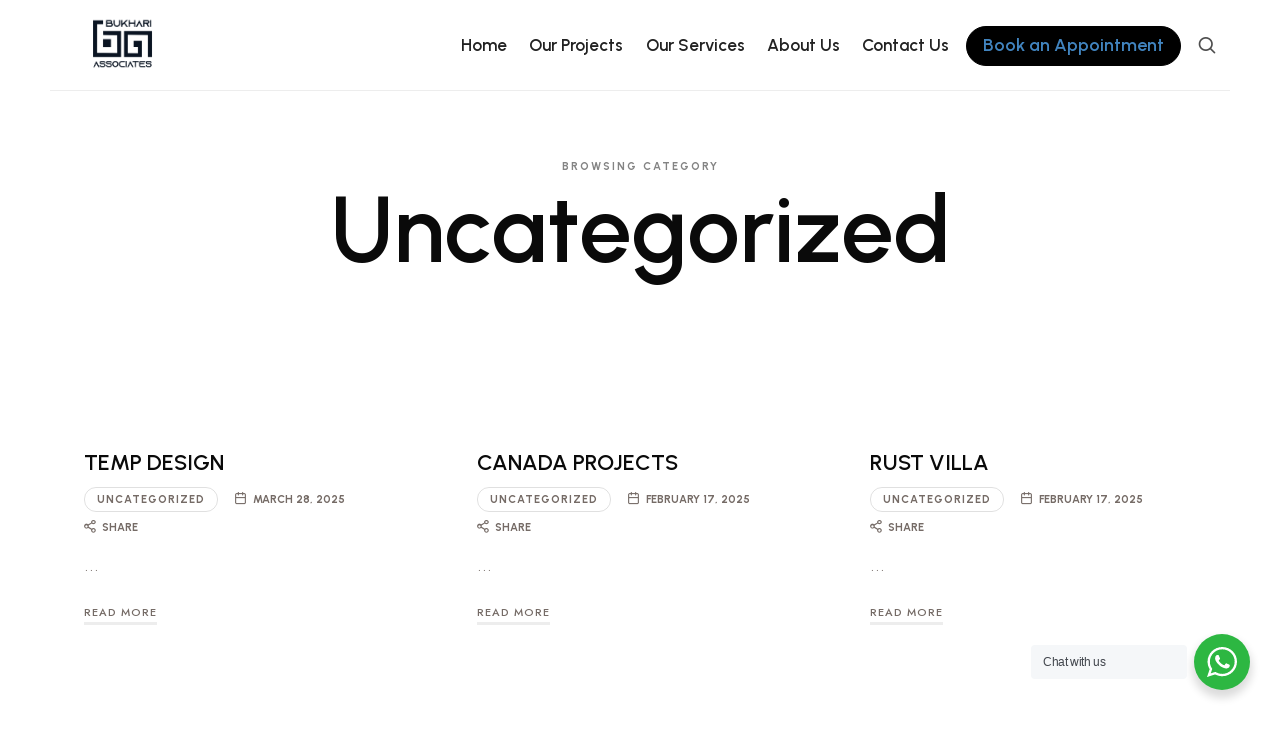

--- FILE ---
content_type: text/css; charset=UTF-8
request_url: https://bukhariassociates.com/wp-content/themes/archy-child/style.css?ver=6.9
body_size: 78
content:
/*
Theme Name:  Archy Child
Theme URI:   https://themeforest.net/user/pixelwars/portfolio
Description: Make your modifications to [Archy Theme] in this child theme.
Author:      Pixelwars
Author URI:  https://themeforest.net/user/pixelwars
Version:     2.1.0
Template:    archy-wp
Tags:        blog
Text Domain: archy-child
*/


/* =Theme customization starts here
-------------------------------------------------------------- */

